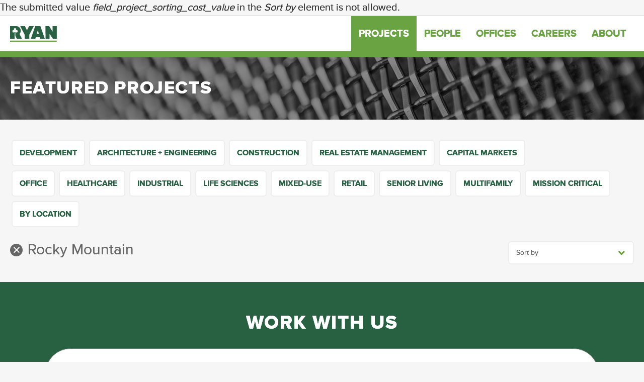

--- FILE ---
content_type: text/html; charset=UTF-8
request_url: https://www.ryancompanies.com/projects?service=All&region=163&sort_by=field_project_sorting_cost_value
body_size: 8027
content:



<!DOCTYPE html>
<html lang="en" dir="ltr" prefix="og: https://ogp.me/ns#">
  <head>
        <!-- Start cookieyes banner -->
    <script id="cookieyes" type="text/javascript" src="https://cdn-cookieyes.com/client_data/ca68b8a90dd9011ac042e524/script.js"></script>
    <!-- End cookieyes banner -->
        <meta name="google-site-verification" content="A21Ue3LFb2LCCNIW8JvSU1Q5-dAcvloXetAzxKIp02Y" />
    <meta charset="utf-8" />
<style id="gutenberg-palette">:root .has-dark-green-color{color:#27613F}:root .has-dark-green-background-color{background-color:#27613F}:root .has-light-green-color{color:#669C32}:root .has-light-green-background-color{background-color:#669C32}:root .has-concrete-color{color:#D1D2D4}:root .has-concrete-background-color{background-color:#D1D2D4}:root .has-steel-color{color:#808285}:root .has-steel-background-color{background-color:#808285}:root .has-iron-color{color:#4D4D4F}:root .has-iron-background-color{background-color:#4D4D4F}:root .has-glass-color{color:#B4E0E1}:root .has-glass-background-color{background-color:#B4E0E1}:root .has-clay-color{color:#C26D36}:root .has-clay-background-color{background-color:#C26D36}:root .has-tile-color{color:#EDAE43}:root .has-tile-background-color{background-color:#EDAE43}:root .has-wood-color{color:#D9C6A2}:root .has-wood-background-color{background-color:#D9C6A2}:root .has-white-color{color:#FFFFFF}:root .has-white-background-color{background-color:#FFFFFF}</style>
<meta name="description" content="From commercial real estate project conception to completion and beyond, we put our hearts into creating spaces that bring your story to life." />
<link rel="canonical" href="https://www.ryancompanies.com/projects" />
<meta property="og:site_name" content="Ryan Companies" />
<meta property="og:type" content="website" />
<meta property="og:url" content="https://www.ryancompanies.com/projects" />
<meta property="og:title" content="Projects | Ryan Companies" />
<meta property="og:description" content="From commercial real estate project conception to completion and beyond, we put our hearts into creating spaces that bring your story to life." />
<meta property="og:image" content="https://www.ryancompanies.com/themes/custom/ryan/images/ryan_logo.jpg" />
<meta property="og:image:type" content="image/jpeg" />
<meta property="og:image:width" content="1528" />
<meta property="og:image:height" content="800" />
<meta property="og:image:alt" content="Ryan Companies" />
<meta name="twitter:card" content="summary_large_image" />
<meta name="twitter:title" content="Ryan Companies" />
<meta name="twitter:description" content="From commercial real estate project conception to completion and beyond, we put our hearts into creating spaces that bring your story to life." />
<meta name="twitter:site" content="@RYANCOMPANIES" />
<meta name="twitter:site:id" content="25556247" />
<meta name="twitter:image:alt" content="Ryan Companies" />
<meta name="twitter:image" content="https://www.ryancompanies.com/themes/custom/ryan/images/ryan_logo.jpg" />
<meta name="Generator" content="Drupal 10 (https://www.drupal.org)" />
<meta name="MobileOptimized" content="width" />
<meta name="HandheldFriendly" content="true" />
<meta name="viewport" content="width=device-width, initial-scale=1.0" />
<meta name="robots" content="noindex" />
<link rel="icon" href="/themes/custom/ryan/favicon.ico" type="image/vnd.microsoft.icon" />

    <title>Projects | Ryan Companies</title>
    <link rel="apple-touch-icon" sizes="180x180" href="/themes/custom/ryan/images/apple-icon-precomposed.png">
    <style>.async-hide { opacity: 0 !important} </style>
    <script>(function(a,s,y,n,c,h,i,d,e){s.className+=' '+y;h.start=1*new Date;
h.end=i=function(){s.className=s.className.replace(RegExp(' ?'+y),'')};
(a[n]=a[n]||[]).hide=h;setTimeout(function(){i();h.end=null},c);h.timeout=c;
})(window,document.documentElement,'async-hide','dataLayer',4000,
{'GTM-5GL6BJ4':true});</script>
    <link rel="stylesheet" media="all" href="/sites/default/files/css/css_jVUCoRB7EgNvU29R109LW0QYya5W1lRbJdtkHVDp_EI.css?delta=0&amp;language=en&amp;theme=ryan&amp;include=eJwliFEOwyAMxS7EmiNVoTwQUyCIwAa3X7X-WLY9xkA_sZoawhmz3GmUUNFZ3KWi3euigMhTxj06KPTZWA5-83J9cyWP-EgS9SwvG1tyTc8r3JxtGyjk2eA-GV-jP4-iYQp-oSIzoQ" />
<link rel="stylesheet" media="all" href="/sites/default/files/css/css_YZqp3GPpJUx726sutOFrPNIbYhkzqtSeuX-qtVKSXLM.css?delta=1&amp;language=en&amp;theme=ryan&amp;include=eJwliFEOwyAMxS7EmiNVoTwQUyCIwAa3X7X-WLY9xkA_sZoawhmz3GmUUNFZ3KWi3euigMhTxj06KPTZWA5-83J9cyWP-EgS9SwvG1tyTc8r3JxtGyjk2eA-GV-jP4-iYQp-oSIzoQ" />

    <script type="application/json" data-drupal-selector="drupal-settings-json">{"path":{"baseUrl":"\/","pathPrefix":"","currentPath":"projects","currentPathIsAdmin":false,"isFront":false,"currentLanguage":"en","currentQuery":{"region":"163","service":"All","sort_by":"field_project_sorting_cost_value"}},"pluralDelimiter":"\u0003","suppressDeprecationErrors":true,"gtag":{"tagId":"","consentMode":false,"otherIds":[],"events":[],"additionalConfigInfo":[]},"ajaxPageState":{"libraries":"[base64]","theme":"ryan","theme_token":null},"ajaxTrustedUrl":{"\/projects":true},"gtm":{"tagId":null,"settings":{"data_layer":"dataLayer","include_classes":false,"allowlist_classes":"","blocklist_classes":"","include_environment":false,"environment_id":"","environment_token":""},"tagIds":["GTM-5GL6BJ4"]},"colorbox":{"opacity":"0.85","current":"{current} of {total}","previous":"\u00ab Prev","next":"Next \u00bb","close":"Close","maxWidth":"98%","maxHeight":"98%","fixed":true,"mobiledetect":true,"mobiledevicewidth":"480px"},"views":{"ajax_path":"\/views\/ajax","ajaxViews":{"views_dom_id:3ca3d9bbffb01f51a1e15ed9ec0053014c16115b0c855171f65c64c0f3bf5b3e":{"view_name":"projects","view_display_id":"page_1","view_args":"","view_path":"\/projects","view_base_path":"projects","view_dom_id":"3ca3d9bbffb01f51a1e15ed9ec0053014c16115b0c855171f65c64c0f3bf5b3e","pager_element":0}}},"user":{"uid":0,"permissionsHash":"0571d67f617f912769675e3eaebdbad45294ee322a8df7d7cf4c0b7fb9b79c1d"}}</script>
<script src="/core/assets/vendor/modernizr/modernizr.min.js?v=3.11.7"></script>
<script src="/sites/default/files/js/js_h7Ezv1XGhXTf2Vpch7BwdYK2MTGIgHMljpy35yrRoIk.js?scope=header&amp;delta=1&amp;language=en&amp;theme=ryan&amp;include=eJxtjdEOwyAIRX9I5ycRbNGwUTFit-7vZ9p0yZq9EM65hBupd2pAW1WjGRLLQAuZCjUUF__HwuVhsBoB3nFzk4q2qFuYKeEq_SuAyzilcGGXVbMQdMwhj3Hl2_71Ry6uvbGESOlYsmhE8TY1rt0Ot2B1T6aXjZrEhTvByFUk7Naf1h_2AwjXYtQ"></script>
<script src="/modules/contrib/google_tag/js/gtag.js?t0kz2y"></script>
<script src="/modules/contrib/google_tag/js/gtm.js?t0kz2y"></script>

  </head>
  <body>
    <a href="#main-content" class="visually-hidden focusable">
      Skip to main content
    </a>
    <noscript><iframe src="https://www.googletagmanager.com/ns.html?id=GTM-5GL6BJ4"
                  height="0" width="0" style="display:none;visibility:hidden"></iframe></noscript>

      <div class="dialog-off-canvas-main-canvas" data-off-canvas-main-canvas>
    
<div class="layout-container">
<div class="admin-bar">

    <div class="messages">
          <div>
    <div data-drupal-messages-fallback class="hidden"></div>  <div role="contentinfo" class="error" aria-label="Error message">
          <div role="alert">
                  <h2 class="visually-hidden">Error message</h2>
                    The submitted value <em class="placeholder">field_project_sorting_cost_value</em> in the <em class="placeholder">Sort by</em> element is not allowed.
                </div>
      </div>


  </div>

    </div>

    <div class="tabs">
        
    </div>

</div>
<div class="title-bar-container" data-sticky-container>
    <div class="title-bar" data-sticky data-options="anchor: page; marginTop: 0; stickyOn: small; checkEvery:50;" style="width:100%">
        <div class="row">
            <div class="large-12 column">
                <div class="title-bar-left">
                      <div>
    <div id="block-ryan-branding">
  
    
        <a href="/" rel="home">
      <img src="/themes/custom/ryan/logo.svg" alt="Home" fetchpriority="high" />
    </a>
      
</div>

  </div>

                </div>

                <div class="title-bar-right">
                    <div class="main-menu-toggle hide-for-medium" data-responsive-toggle="main-menu" data-hide-for="medium">
                        <button class="menu-icon" type="button" data-toggle><label class="menu-title">MENU</label><span class="menu-icon-toggle"><span class="icon-menu"></span</span></button>
                    </div>
                    <!--googleoff: index-->
                    <div class="main-menu" id="main-menu" data-expanded-height="325px">
                          <div>
    <nav role="navigation" aria-labelledby="block-ryan-main-menu-menu" id="block-ryan-main-menu">
            
  <h2 class="visually-hidden" id="block-ryan-main-menu-menu">Main navigation</h2>
  

        
              <ul class="menu">
              <li class="main-nav-item">
        <a href="/projects" title="Featured Ryan Companies&#039; projects" data-drupal-link-system-path="projects">Projects</a>
              </li>
          <li class="main-nav-item">
        <a href="/people" title="Featured Ryan Companies&#039; employees" data-drupal-link-system-path="people">People</a>
              </li>
          <li class="main-nav-item">
        <a href="/offices" data-drupal-link-system-path="offices">Offices</a>
              </li>
          <li class="main-nav-item">
        <a href="/careers">Careers</a>
              </li>
          <li class="main-nav-item">
        <a href="/about" data-drupal-link-system-path="node/5">About</a>
              </li>
        </ul>
  


  </nav>

  </div>

                    </div>
                    <!--googleon: index-->
                </div>
            </div>
        </div>
    </div>
</div>








  <main role="main" class="main">
    <a id="main-content" tabindex="-1"></a>
    <div class="layout-content">

                                <div class="internal banner image-bg-fs " style="background-image: url('/themes/custom/ryan/images/banner_projects.jpg');">
  <div class="row">
    <div class="large-12 column">
      <div class="banner-headline-bg">
                  <h1>Featured Projects</h1>
              </div>
    </div>
  </div>
</div>

      </div>
      <div class="js-progress-wrapper">
              <div>
    <div id="block-ryan-content">
  
    
      <div class="views-element-container">


        <div class="js-view-dom-id-3ca3d9bbffb01f51a1e15ed9ec0053014c16115b0c855171f65c64c0f3bf5b3e">

      <div class="row">
        <div class="small-12 column relative">
          
          
          

            <div class="page-project">



          
            <div class="relative">
                <div class="filter-by">
                    <a data-toggle="filter-list" class="filter-list-title show-for-small-only">Filter by</a>
                    <div class="show-for-sr" id="filter-list" data-toggler=".show-for-sr">
                        <form class="views-exposed-form bef-exposed-form" data-drupal-selector="views-exposed-form-projects-page-1" action="/projects" method="get" id="views-exposed-form-projects-page-1" accept-charset="UTF-8">
  <div class="js-form-item form-item form-type-select js-form-type-select form-item-service js-form-item-service">
      <label for="edit-service">Filter by:</label>
        
<div data-drupal-selector="edit-service" id="edit-service" name="service" class="form-select bef-links">
                  
                                    
              
    <a href="https://www.ryancompanies.com/projects?region=163&amp;sort_by=field_project_sorting_cost_value" class="bef-link bef-link-active" data-bef-key="sort_by" data-bef-id="field_project_sorting_cost_value" data-bef-title="--any--">- Any -</a>
                  
                    
              
    <a href="https://www.ryancompanies.com/projects?service=81" class="bef-link" data-bef-key="service" data-bef-id="81" data-bef-title="development">Development</a>
                  
                    
              
    <a href="https://www.ryancompanies.com/projects?service=82" class="bef-link" data-bef-key="service" data-bef-id="82" data-bef-title="architecture-+-engineering">Architecture + Engineering</a>
                  
                    
              
    <a href="https://www.ryancompanies.com/projects?service=83" class="bef-link" data-bef-key="service" data-bef-id="83" data-bef-title="construction">Construction</a>
                  
                    
              
    <a href="https://www.ryancompanies.com/projects?service=84" class="bef-link" data-bef-key="service" data-bef-id="84" data-bef-title="real-estate-management">Real Estate Management</a>
                  
                    
              
    <a href="https://www.ryancompanies.com/projects?service=85" class="bef-link" data-bef-key="service" data-bef-id="85" data-bef-title="capital-markets">Capital Markets</a>
  </div>

        </div>
<div class="js-form-item form-item form-type-select js-form-type-select form-item-sector js-form-item-sector">
      
        
<div data-drupal-selector="edit-sector" id="edit-sector" name="sector" class="form-select bef-links">
                  
                                                    
              
    <a href="https://www.ryancompanies.com/projects?service=All&amp;region=163&amp;sort_by=field_project_sorting_cost_value" class="bef-link bef-link-active" data-bef-key="sort_by" data-bef-id="field_project_sorting_cost_value" data-bef-title="--any--">- Any -</a>
                  
                    
              
    <a href="https://www.ryancompanies.com/projects?sector=17" class="bef-link" data-bef-key="sector" data-bef-id="17" data-bef-title="office">Office</a>
                  
                    
              
    <a href="https://www.ryancompanies.com/projects?sector=18" class="bef-link" data-bef-key="sector" data-bef-id="18" data-bef-title="healthcare">Healthcare</a>
                  
                    
              
    <a href="https://www.ryancompanies.com/projects?sector=19" class="bef-link" data-bef-key="sector" data-bef-id="19" data-bef-title="industrial">Industrial</a>
                  
                    
              
    <a href="https://www.ryancompanies.com/projects?sector=162" class="bef-link" data-bef-key="sector" data-bef-id="162" data-bef-title="life-sciences">Life Sciences</a>
                  
                    
              
    <a href="https://www.ryancompanies.com/projects?sector=20" class="bef-link" data-bef-key="sector" data-bef-id="20" data-bef-title="mixed-use">Mixed-Use</a>
                  
                    
              
    <a href="https://www.ryancompanies.com/projects?sector=21" class="bef-link" data-bef-key="sector" data-bef-id="21" data-bef-title="retail">Retail</a>
                  
                    
              
    <a href="https://www.ryancompanies.com/projects?sector=22" class="bef-link" data-bef-key="sector" data-bef-id="22" data-bef-title="senior-living">Senior Living</a>
                  
                    
              
    <a href="https://www.ryancompanies.com/projects?sector=24" class="bef-link" data-bef-key="sector" data-bef-id="24" data-bef-title="multifamily">Multifamily</a>
                  
                    
              
    <a href="https://www.ryancompanies.com/projects?sector=165" class="bef-link" data-bef-key="sector" data-bef-id="165" data-bef-title="mission-critical">Mission Critical</a>
  </div>

        </div>
<div class="js-form-item form-item form-type-select js-form-type-select form-item-region js-form-item-region">
      
        
<div data-drupal-selector="edit-region" id="edit-region" name="region" class="form-select bef-links">
                  
                    
              
    <a href="https://www.ryancompanies.com/projects?region=All" class="bef-link" data-bef-key="region" data-bef-id="All" data-bef-title="--any--">- Any -</a>
                  
                    
              
    <a href="https://www.ryancompanies.com/projects?region=86" class="bef-link" data-bef-key="region" data-bef-id="86" data-bef-title="northwest">Northwest</a>
                  
                                    
              
    <a href="https://www.ryancompanies.com/projects?service=All&amp;sort_by=field_project_sorting_cost_value" class="bef-link bef-link-active" data-bef-key="sort_by" data-bef-id="field_project_sorting_cost_value" data-bef-title="rocky-mountain">Rocky Mountain</a>
                  
                    
              
    <a href="https://www.ryancompanies.com/projects?region=87" class="bef-link" data-bef-key="region" data-bef-id="87" data-bef-title="north">North</a>
                  
                    
              
    <a href="https://www.ryancompanies.com/projects?region=89" class="bef-link" data-bef-key="region" data-bef-id="89" data-bef-title="midwest">Midwest</a>
                  
                    
              
    <a href="https://www.ryancompanies.com/projects?region=88" class="bef-link" data-bef-key="region" data-bef-id="88" data-bef-title="great-lakes">Great Lakes</a>
                  
                    
              
    <a href="https://www.ryancompanies.com/projects?region=93" class="bef-link" data-bef-key="region" data-bef-id="93" data-bef-title="west">West</a>
                  
                    
              
    <a href="https://www.ryancompanies.com/projects?region=92" class="bef-link" data-bef-key="region" data-bef-id="92" data-bef-title="southwest">Southwest</a>
                  
                    
              
    <a href="https://www.ryancompanies.com/projects?region=91" class="bef-link" data-bef-key="region" data-bef-id="91" data-bef-title="south-central">South Central</a>
                  
                    
              
    <a href="https://www.ryancompanies.com/projects?region=90" class="bef-link" data-bef-key="region" data-bef-id="90" data-bef-title="southeast">Southeast</a>
  </div>

        </div>
<div class="js-form-item form-item form-type-select js-form-type-select form-item-sort-by js-form-item-sort-by">
      <label for="edit-sort-by">Sort by</label>
        
<div class="bef-links-use-ajax form-select error bef-links" data-drupal-selector="edit-sort-by" id="edit-sort-by" name="sort_by" aria-invalid="true">
                  
                    
              
    <a href="https://www.ryancompanies.com/projects?sort_by=field_project_default_sort_order_value" class="bef-link" data-bef-key="sort_by" data-bef-id="field_project_default_sort_order_value" data-bef-title="default-sort-order">Default sort order</a>
                  
                    
              
    <a href="https://www.ryancompanies.com/projects?sort_by=field_project_sorting_size_value" class="bef-link" data-bef-key="sort_by" data-bef-id="field_project_sorting_size_value" data-bef-title="size-(sq-ft)---">Size (sq ft) - </a>
                  
                    
              
    <a href="https://www.ryancompanies.com/projects?sort_by=field_project_completion_date_value" class="bef-link" data-bef-key="sort_by" data-bef-id="field_project_completion_date_value" data-bef-title="completion-date">Completion Date</a>
  </div>

        </div>
<div class="js-form-item form-item form-type-select js-form-type-select form-item-sort-order js-form-item-sort-order">
      <label for="edit-sort-order">Order</label>
        
<div class="bef-links-use-ajax form-select bef-links" data-drupal-selector="edit-sort-order" id="edit-sort-order" name="sort_order">
                  
                    
              
    <a href="https://www.ryancompanies.com/projects?sort_order=ASC" class="bef-link" data-bef-key="sort_order" data-bef-id="ASC" data-bef-title="low-to-high">Low to High</a>
                  
                                                    
              
    <a href="https://www.ryancompanies.com/projects?service=All&amp;region=163&amp;sort_by=field_project_sorting_cost_value" class="bef-link bef-link-active" data-bef-key="sort_by" data-bef-id="field_project_sorting_cost_value" data-bef-title="high-to-low">High to Low</a>
  </div>

        </div>
<div data-drupal-selector="edit-actions" class="form-actions js-form-wrapper form-wrapper" id="edit-actions"><input data-drupal-selector="edit-submit-projects" type="submit" id="edit-submit-projects" value="Apply" class="button js-form-submit form-submit" />
</div>


</form>

                    </div>
                </div>
                <div class='sort_by_container'>
                    <div id="sortby" class='sort_by_button' data-open='false'>Sort by</div>
                    <ul id="bef-sort-override" class="sort_by project_sort">
                        <li id="sortitem" class="sort_by_item">
                            <a href="?sort_order=DESC&sort_by=field_project_completion_date_value">Recently Completed</a>
                        </li>
                        <li class="sort_by_item">
                            <a href="?sort_order=DESC&sort_by=field_project_sorting_size_value">Size (Sq Ft) - High to Low</a>
                        </li>
                        <li class="sort_by_item">
                            <a href="?sort_order=ASC&sort_by=field_project_sorting_size_value">Size (Sq Ft) - Low to High</a>
                        </li>
                    </ul>
                </div>
            </div>
                      <div id="bef-active-filter-title"><h3>All Projects</h3></div><a href="/projects" id="bef-clear-filters" class="bef-clear-filters"><span class="icon-close"></span></a>
          
          
          
          

        </div>
      </div>
      </div>


              <div class="last-view">
                        <div class="views-element-container">


        <div class="js-view-dom-id-f3077fbf316c1f68fbcdf574cfe74650e92d8d21ff20a4d1280a747f06f5053c">
      
      
      

      
      
      

      

<div id="get-in-touch" class="cta-light get-in-touch-green get-in-touch-green--projects ">
  <div class="row" data-equalizer data-equalize-on="medium">
    <div class="large-12 column">
      <div class="cta-header text-center" data-equalizer-watch>
        <h2>WORK WITH US</h2>
      </div>
      <div class="cta-body">
        <div class="views-field views-field-rendered-entity"><span class="field-content"></span></div>      </div>
    </div>
  </div>
</div>



      
      

      
      

      
      
    </div>

</div>

                    </div>

      
      

      
      
    </div>

</div>

  </div>

  </div>

            <div id="js-progress-overlay" class="js-progress-overlay"><div class="js-progress"></div></div>
      </div>
    </div>

        <div class="map-modal">
      <a id='map-modal-trigger' data-open="map-modal">By Location</a>
      <div class="reveal large fast" id="map-modal" data-reveal data-animation-in="fade-in" data-animation-out="fade-out" data-hide-delay="500">
          <div class="reveal-title"><h2>By Location</h2></div>
          
<div class="map-container">

    <!-- Map html - add the below to your page -->
    <div class="lg-map-wrapper" data-map="themes/custom/ryan/components/map/js/usa.js">
        <div id="lg-map"></div>
        <div class="lg-map-text"></div>
    </div>
    <!-- End Map html -->

</div>

          <button class="close-button" data-close aria-label="Close modal" type="button">
              <span aria-hidden="true">&times;</span>
          </button>
      </div>
    </div>

      

  </main>

    <footer role="contentinfo" class="footer inverse">
        <!--googleoff: index-->
          <div>
        <div id="block-footercontactinfo">

      
            
              <div class="footer-cols">
          <div class="row">
            <div class="medium-12 large-3 columns column-space">

              <div class="footer-badge">
                
            <div class="field field--name-field-badge-image field--type-image field--label-hidden">  <img loading="lazy" src="/sites/default/files/2016-06/ryan_badge_2x.png" width="106" height="106" alt="Ryan Badge" />

</div>
      
              </div>

              <div class="footer-contact">
                
            <div class="field field--name-field-footer-contact-info field--type-text-long field--label-hidden"><p>Ryan Companies US, Inc.<br>
Corporate Headquarters<br>
533 South Third Street, Suite 100<br>
Minneapolis, MN 55415<br>
<a href="tel:612-492-4000">612-492-4000</a><br>
<a href="mailto:contact@ryancompanies.com">contact@ryancompanies.com</a><br>
<br>
<a href="/offices">See National Offices</a></p></div>
      
              </div>

              <div class="footer-social">
                
      <div class="field field--name-field-footer-social-links field--type-link field--label-hidden">
              <div><a href="https://www.facebook.com/ryancompanies/">Facebook</a></div>
              <div><a href="https://www.instagram.com/ryancompanies/">Instagram</a></div>
              <div><a href="https://www.twitter.com/RYANCOMPANIES">Twitter</a></div>
              <div><a href="https://www.linkedin.com/company/ryan-companies-us-inc-?trk=company_logo">LinkedIn</a></div>
          </div>
  
              </div>

            </div>
            <div class="medium-12 large-2 columns column-space">

              <h4>
                
            <div class="field field--name-field-footer-column-2-label field--type-string field--label-hidden">Company</div>
      
              </h4>

              <nav class="footer-links">
                
      <div class="field field--name-field-footer-menu-link-1 field--type-link field--label-hidden">
              <div><a href="/">Home</a></div>
              <div><a href="/projects">Projects</a></div>
              <div><a href="/people">People</a></div>
              <div><a href="/offices">Offices</a></div>
              <div><a href="/about">About</a></div>
              <div><a href="/news">Latest</a></div>
          </div>
  
              </nav>

            </div>
            <div class="medium-12 large-4 columns column-space">

              <h4>
                
            <div class="field field--name-field-footer-column-3-label field--type-string field--label-hidden">What We Do</div>
      
              </h4>
            <div class="row">
            <div class="medium-12 large-7 columns">
              <nav class="footer-links">
                
      <div class="field field--name-field-footer-menu-link-2 field--type-link field--label-hidden">
              <div><a href="/construction">Construction</a></div>
              <div><a href="/architecture-engineering">Architecture + Engineering</a></div>
              <div><a href="/development">Development</a></div>
              <div><a href="/real-estate-management">Real Estate Management</a></div>
              <div><a href="/capital-markets">Capital Markets</a></div>
          </div>
  
              </nav>
            </div>
            <div class="medium-12 large-5 columns">
              <nav class="footer-links">
                
      <div class="field field--name-field-footer-menu-link-3 field--type-link field--label-hidden">
              <div><a href="/healthcare">Healthcare</a></div>
              <div><a href="/industrial">Industrial</a></div>
              <div><a href="/life-sciences">Life Sciences</a></div>
              <div><a href="/mission-critical">Mission Critical</a></div>
              <div><a href="/mixed-use">Mixed-Use</a></div>
              <div><a href="/multifamily">Multifamily</a></div>
              <div><a href="/office">Office</a></div>
              <div><a href="/retail">Retail</a></div>
              <div><a href="/senior-living">Senior Living</a></div>
          </div>
  
              </nav>
            </div>
          </div>

            </div>
            <div class="medium-12 large-3 columns column-space">

              <h4>
                
            <div class="field field--name-field-footer-column-4-label field--type-string field--label-hidden">Careers</div>
      
              </h4>

              <div class="footer-careers">
                
            <div class="field field--name-field-footer-careers-info field--type-text-long field--label-hidden"><p>Interested in working at Ryan? <a href="/careers">Learn about career opportunities.</a></p></div>
      
              </div>

              <h4>
                
            <div class="field field--name-field-footer-header-5-label field--type-string field--label-hidden">Related</div>
      
              </h4>

              <div class="footer-careers">
                
            <div class="field field--name-field-footer-related-info field--type-text-long field--label-hidden"><p><a href="/service" target="_blank">Building Services Center</a><br><a href="http://investors.ryancompanies.com/" target="_blank">Ryan Investor Portal</a></p></div>
      
              </div>

            </div>
          </div>
          <div class="row column">
            <div class= "footer-legal-content">
              <div class="footer-legal-disclaimer">
                &copy;2025
            <div class="field field--name-field-footer-legal field--type-text-long field--label-hidden"><p>Ryan Companies US, Inc. All rights reserved. &nbsp;| &nbsp;<a href="/legal">Legal &amp; Privacy</a></p></div>
      
              </div>
              <div class="footer-legal-services-link">
                
              </div>
            </div>
          </div>
        </div>
          </div>

  </div>

        <!--googleon: index-->
    </footer>


<script type="text/javascript"> /*<![CDATA[*/ (function() { var sz = document.createElement('script'); sz.type = 'text/javascript'; sz.async = true; sz.src = '//ssl.siteimprove.com/js/siteanalyze_6037467.js'; var s = document.getElementsByTagName('script')[0]; s.parentNode.insertBefore(sz, s); })(); /*]]>*/ </script>



</div>






  </div>

    
    <script src="/sites/default/files/js/js_QlLrHnoEU8crnHHXINiw0_WUVwJFbM1y1Rba_iu1qHg.js?scope=footer&amp;delta=0&amp;language=en&amp;theme=ryan&amp;include=eJxtjdEOwyAIRX9I5ycRbNGwUTFit-7vZ9p0yZq9EM65hBupd2pAW1WjGRLLQAuZCjUUF__HwuVhsBoB3nFzk4q2qFuYKeEq_SuAyzilcGGXVbMQdMwhj3Hl2_71Ry6uvbGESOlYsmhE8TY1rt0Ot2B1T6aXjZrEhTvByFUk7Naf1h_2AwjXYtQ"></script>

  </body>
</html>


--- FILE ---
content_type: image/svg+xml
request_url: https://www.ryancompanies.com/themes/custom/ryan/logo.svg
body_size: 1547
content:
<?xml version="1.0" encoding="UTF-8" standalone="no"?>
<svg width="93px" height="32px" viewBox="0 0 93 32" version="1.1" xmlns="http://www.w3.org/2000/svg" xmlns:xlink="http://www.w3.org/1999/xlink">
    <!-- Generator: Sketch 3.7.2 (28276) - http://www.bohemiancoding.com/sketch -->
    <title>Page 1</title>
    <desc>Created with Sketch.</desc>
    <defs>
        <polygon id="path-1" points="92.879 2.38945 92.879 3.998 0 3.998 0 2.38945 0 0.7809 92.879 0.7809"></polygon>
        <polygon id="path-3" points="27.0427762 0.276 0.208823772 0.276 0.208823772 25.566 27.0427762 25.566 27.0427762 0.276"></polygon>
        <polygon id="path-5" points="22.879 25.5664 22.879 0.276 0.124359245 0.276 0.124359245 25.5664 22.879 25.5664"></polygon>
        <polygon id="path-7" points="28.0318294 0.276 0.307869307 0.276 0.307869307 25.5664 28.0318294 25.5664 28.0318294 0.276"></polygon>
        <polygon id="path-9" points="23.7323762 0.276 0.0029 0.276 0.0029 25.5668 23.7323762 25.5668 23.7323762 0.276"></polygon>
    </defs>
    <g id="Page-1" stroke="none" stroke-width="1" fill="none" fill-rule="evenodd">
        <g transform="translate(0.000000, -1.000000)">
            <g id="Group-3" transform="translate(0.000000, 28.724600)">
                <mask id="mask-2" fill="white">
                    <use xlink:href="#path-1"></use>
                </mask>
                <g id="Clip-2"></g>
                <path d="M0,3.6299 C0,3.8329 0.166,3.9999 0.37,3.9999 L92.509,3.9999 C92.713,3.9999 92.879,3.8329 92.879,3.6299 L92.879,1.1509 C92.879,0.9479 92.713,0.7809 92.509,0.7809 L0.37,0.7809 C0.166,0.7809 0,0.9479 0,1.1509 L0,3.6299 Z" id="Fill-1" fill="#6BA441" mask="url(#mask-2)"></path>
            </g>
            <g id="Group-6" transform="translate(20.000000, 0.724600)">
                <mask id="mask-4" fill="white">
                    <use xlink:href="#path-3"></use>
                </mask>
                <g id="Clip-5"></g>
                <path d="M27.0053,0.603 C27.0993,0.423 27.0103,0.275 26.8073,0.275 L18.0473,0.275 C17.8443,0.275 17.6043,0.425 17.5153,0.607 L13.6253,8.575 L9.7363,0.607 C9.6473,0.425 9.4073,0.275 9.2043,0.275 L0.4443,0.275 C0.2413,0.275 0.1523,0.423 0.2463,0.603 L9.1073,17.483 L9.1073,25.197 C9.1073,25.4 9.2733,25.566 9.4763,25.566 L17.7693,25.566 C17.9733,25.566 18.1393,25.4 18.1393,25.197 L18.1393,17.493 L27.0053,0.603 Z" id="Fill-4" fill="#296142" mask="url(#mask-4)"></path>
            </g>
            <g id="Group-9" transform="translate(70.000000, 0.724600)">
                <mask id="mask-6" fill="white">
                    <use xlink:href="#path-5"></use>
                </mask>
                <g id="Clip-8"></g>
                <path d="M22.5104,0.2754 L14.7594,0.2754 C14.5564,0.2754 14.3894,0.4424 14.3894,0.6454 L14.3894,11.1174 L7.9664,0.5914 C7.8604,0.4174 7.6074,0.2754 7.4044,0.2754 L0.4884,0.2754 C0.2844,0.2754 0.1214,0.4424 0.1244,0.6454 L0.5494,25.1964 C0.5534,25.4004 0.7224,25.5664 0.9254,25.5664 L8.2394,25.5664 C8.4424,25.5664 8.6084,25.4004 8.6084,25.1964 L8.6084,15.5224 L15.0604,25.2584 C15.1734,25.4274 15.4314,25.5664 15.6344,25.5664 L22.5104,25.5664 C22.7134,25.5664 22.8804,25.4004 22.8804,25.1964 L22.8804,0.6454 C22.8804,0.4424 22.7134,0.2754 22.5104,0.2754" id="Fill-7" fill="#296142" mask="url(#mask-6)"></path>
            </g>
            <g id="Group-12" transform="translate(41.000000, 0.724600)">
                <mask id="mask-8" fill="white">
                    <use xlink:href="#path-7"></use>
                </mask>
                <g id="Clip-11"></g>
                <path d="M12.1334,15.2334 L14.1564,8.5134 L16.2164,15.2334 L12.1334,15.2334 Z M28.0124,25.2174 L19.4174,0.6244 C19.3504,0.4324 19.1284,0.2754 18.9254,0.2754 L9.4134,0.2754 C9.2104,0.2754 8.9894,0.4324 8.9214,0.6244 L0.3274,25.2174 C0.2604,25.4094 0.3714,25.5664 0.5744,25.5664 L8.7204,25.5664 C8.9244,25.5664 9.1474,25.4104 9.2164,25.2184 L10.2844,22.2784 L18.0544,22.2784 L19.1224,25.2184 C19.1924,25.4104 19.4154,25.5664 19.6184,25.5664 L27.7644,25.5664 C27.9674,25.5664 28.0794,25.4094 28.0124,25.2174 L28.0124,25.2174 Z" id="Fill-10" fill="#296142" mask="url(#mask-8)"></path>
            </g>
            <g id="Group-15" transform="translate(0.000000, 0.724600)">
                <mask id="mask-10" fill="white">
                    <use xlink:href="#path-9"></use>
                </mask>
                <g id="Clip-14"></g>
                <path d="M23.6949,25.2388 L18.7229,15.7578 C20.3299,14.1138 21.3209,11.8668 21.3209,9.3868 C21.3209,4.3548 17.2409,0.2758 12.2089,0.2758 L0.3729,0.2758 C0.1689,0.2758 0.0029,0.4418 0.0029,0.6448 L0.0029,25.1968 C0.0029,25.3998 0.1689,25.5668 0.3729,25.5668 L8.7169,25.5668 C8.9199,25.5668 9.0869,25.3998 9.0869,25.1968 L9.0869,11.7898 C8.5719,12.3598 7.7599,12.9098 6.5409,12.9098 C5.1519,12.9098 4.8269,12.2918 4.7909,11.6588 L4.7869,11.6588 L4.7869,9.4368 L4.7909,9.4368 C4.8269,8.8038 5.1519,8.1858 6.5409,8.1858 C7.4459,8.1858 8.1269,8.4898 8.6289,8.8808 C8.0519,8.3648 7.4869,7.5458 7.4869,6.3118 C7.4869,4.9238 8.1059,4.5988 8.7379,4.5618 L8.7379,4.5578 L10.9609,4.5578 L10.9609,4.5618 C11.5939,4.5978 12.2119,4.9238 12.2119,6.3118 C12.2119,7.5448 11.6479,8.3638 11.0719,8.8788 C11.5739,8.4888 12.2539,8.1858 13.1579,8.1858 C14.5469,8.1858 14.8719,8.8038 14.9089,9.4368 L14.9129,9.4368 L14.9129,11.6588 L14.9089,11.6588 C14.8719,12.2918 14.5469,12.9098 13.1579,12.9098 C11.9399,12.9098 11.1279,12.3598 10.6129,11.7898 L10.6129,19.9058 L13.3339,25.2368 C13.4259,25.4178 13.6679,25.5668 13.8709,25.5668 L23.4969,25.5668 C23.6999,25.5668 23.7889,25.4188 23.6949,25.2388" id="Fill-13" fill="#296142" mask="url(#mask-10)"></path>
            </g>
        </g>
    </g>
</svg>

--- FILE ---
content_type: application/javascript; charset=utf-8
request_url: https://ssl.siteimprove.com/js/siteanalyze_6037467.js
body_size: -140
content:
/* Subscription expired - 2024-02-23T23:13:45 */